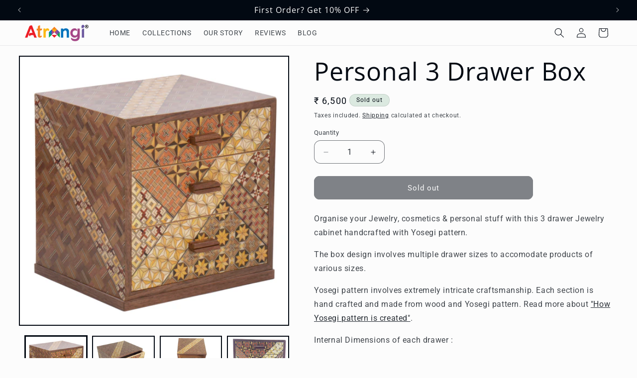

--- FILE ---
content_type: text/css
request_url: https://atrangi.in/cdn/shop/t/69/assets/gStyle.css?v=85791348810276532741759332493
body_size: 799
content:
:root{--purple-color: }.Violet{color:#6a579e}.Indigo{color:#a9518b}.Blue{color:#0071bc}.Green{color:#00a651}.Yellow{color:#fdb82c}.Orange{color:#f58220}.Red{color:#ed1c24}.Violet-bg{background-color:#6a579e}.Indigo-bg{background-color:#a9518b}.Blue-bg{background-color:#0071bc}.Green-bg{background-color:#00a651}.Yellow-bg{background-color:#fdb82c}.Orange-bg{background-color:#f58220}.Red-bg{background-color:#ed1c24}.registered{font-size:.6em;vertical-align:top}span.fed{color:#4d0d95;letter-spacing:-1px;font-weight:700}span.ex{color:#f46c00;margin:0 0 0 -1px;letter-spacing:-.4px;font-weight:700}span.indiapost{color:#cc0001;border:1px dashed #ffff01;padding:0 2px;font-weight:700}span.delhivery{font-weight:700;text-transform:uppercase;color:#000}span.delhiveryRed{color:#ed1c24}span.size-left{font-weight:700}span.size-right{color:#0071bc}span.price-left{font-weight:700}span.price-right{color:#ed1c24}header.aboutUsHeader{padding:250px 0 150px;background-image:url(/cdn/shop/files/gautam-parinita-min.jpg?v=1754995055);background-repeat:no-repeat;background-size:cover;background-position:top center;min-height:700px;background-attachment:fixed}@media only screen and (max-width: 1024px){header.aboutUsHeader{background-attachment:initial!important}}header.aboutUsHeader h1{text-align:center;font-size:120px;color:#fff;text-transform:capitalize;text-shadow:0px 0px 13px #000;font-weight:300}.aboutAtrangiH2{padding:20px 0;margin:0;font-weight:300!important;line-height:40px;text-align:center}@media only screen and (max-width: 767px){header.aboutUsHeader{background-position:center center;padding:200px 0 100px}header.aboutUsHeader h1{font-size:50px;line-height:80px;padding:250px 0 0}}.quote-container{max-width:350px;margin:0 auto}.quote-container blockquote{border:0;margin:30px 0 20px;padding:0;background:none;color:#000;font-family:Georgia,serif;font-size:1.5em;font-style:italic;line-height:1.4!important;position:relative;text-shadow:0 1px #000;z-index:1}.quote-containerquote blockquote *{box-sizing:border-box}.quote-container blockquote p{color:#1b1331;line-height:1.4!important}.quote-container blockquote p:first-child:before{content:"\201c";color:#babbbb;font-size:7.5em;font-weight:700;opacity:.7;position:absolute;top:-.5em;left:-.3em;text-shadow:none;z-index:-1}.shopifyGreenIcon{width:50px;display:inline-block;vertical-align:middle;margin-bottom:3px}#genuinePhotography{width:100%;background-color:transparent;margin:10px 0 20px;text-align:center}#genuinePhotography h2.atrangiText{font-size:25px;font-weight:700;text-transform:capitalize;letter-spacing:3px;margin-bottom:15px}#genuinePhotography p{margin:0}#genuinePhotography p.hindi{color:#000;font-size:12px;margin-bottom:5px;font-weight:700}#genuinePhotography p.atrangiMeaning{font-size:12px;font-style:italic;margin-bottom:5px;font-weight:700}#genuinePhotography p.hashtags{color:#6e6e6e;font-size:1rem;margin-bottom:10px}#genuinePhotography p span{color:#6e6e6e;font-style:italic}#genuinePhotography h3.whatYouGet{font-weight:700;font-size:13px;text-transform:uppercase;margin-top:12px}#genuinePhotography p.whatYouGetPara{font-size:1.2rem}@media (min-width: 1024px){#genuinePhotography h2.atrangiText{font-size:30px}#genuinePhotography p.hindi{font-size:1.4rem}#genuinePhotography p.atrangiMeaning{font-size:1.4rem;margin-bottom:8px}#genuinePhotography h3.whatYouGet{font-size:1.5rem;margin-top:12px;margin-bottom:8px}#genuinePhotography p.whatYouGetPara{font-size:1.3rem}}.BgHolder-404{background-size:500px 500px;background-repeat:repeat;background-image:url(/cdn/shop/files/404.jpg?v=1589090368);min-height:500px;height:100vh;width:100%}.BgHolder-404 .content-404{width:50%;max-width:400px;background-color:#000;color:#fff;opacity:.9;margin:0 auto;text-align:center;padding:20px;vertical-align:middle}.BgHolder-404 .content-404 a{color:#ed1c24}.grecaptcha-badge{visibility:hidden}div.image-wrap,div.image-wrap img,a.collection-item{border-radius:5px;box-shadow:0 0 10px #babbbb}.signUpAndGetDiscount{text-align:center;padding:30px 20px;margin:0;background:linear-gradient(to right,#c7ceea,#b5ead7,#e2f0cb,#ffdac1,#ffb7b2,#ff9aa2);color:#000}h3.judgemeHeading{color:#ed1c24;text-align:center;padding-top:30px;border-top:1px solid #1c1d1d;margin-top:0}.judgeMeAllReviews{text-align:center;padding-bottom:30px}.jdgm-all-reviews-page__title{text-align:center;margin-top:50px}.jdgm-all-reviews-text{text-align:center;font-size:1.3rem}.jdgm-all-reviews-text a{text-decoration:none}#ship_oscan_main_content .status_scan{background-color:#00a651}.list-menu__item{text-transform:uppercase}.whatsapp{position:fixed;bottom:10px;right:20px}@media screen and (min-width: 768px){.whatsapp{bottom:10px;right:20px}}.whatsapp img{max-width:60px}.color-transparent{background-color:transparent}
/*# sourceMappingURL=/cdn/shop/t/69/assets/gStyle.css.map?v=85791348810276532741759332493 */
